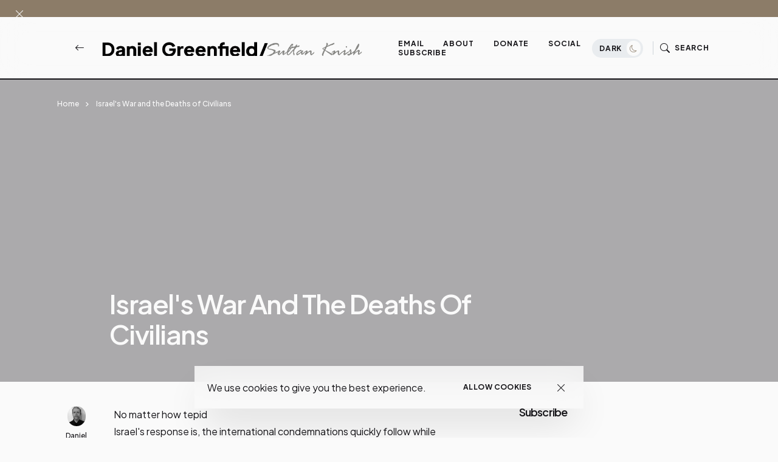

--- FILE ---
content_type: application/javascript;charset=UTF-8
request_url: https://zcsub-cmpzourl.maillist-manage.com/ua/TrailEvent?category=update&action=view&trackingCode=ZCFORMVIEW&viewFrom=URL_ACTION&zx=133533de2&signupFormIx=3z19bf008b31c5b23b055b3846cd34e4d1948e050d7e62ceb68c0e44653f223426&zcvers=3.0&source=https%3A%2F%2Fwww.danielgreenfield.org%2F2008%2F03%2Fisraels-war-and-deaths-of-civilians.html
body_size: 805
content:
zcParamsCallback({orgIx:"3z55209f9ab27c5f9a35796ea8f5718ddcebc66bd76e38836cb4efdec31066b113", actIx:"3z8f67cb35269d6fa6c862fde5120b70431ff2873d966e994d9c1dc78e1b9bce75",custIx:"3zf16acfe77b8203f967895719c0dbc24334086fe43d72c2b114c13d5c03662f8f"});
zcSFReferrerCallback({status:"200",encryptSFId:"3z19bf008b31c5b23b055b3846cd34e4d1948e050d7e62ceb68c0e44653f223426",zc_ref:"3zf16acfe77b8203f967895719c0dbc243cb57c6b41f17e80ed6742bf60dda0325",cntrIx:"3z19bf008b31c5b23b055b3846cd34e4d1cf544fd5f5ea85b4fca68d03e019707d"});
